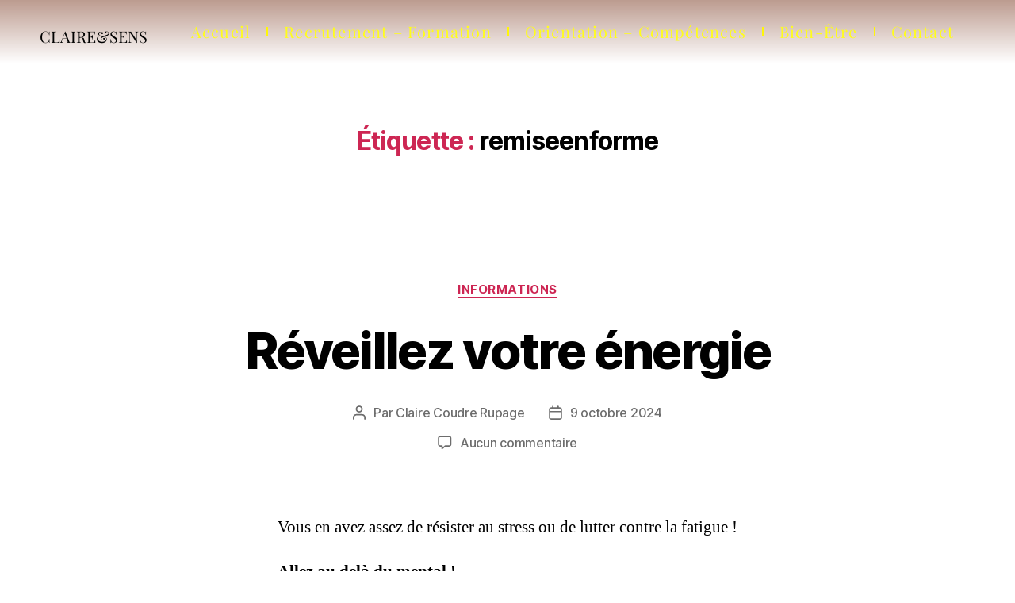

--- FILE ---
content_type: text/css
request_url: https://www.claireetsens.fr/wp-content/uploads/elementor/css/post-21.css?ver=1769876073
body_size: 1481
content:
.elementor-21 .elementor-element.elementor-element-247698c4:not(.elementor-motion-effects-element-type-background), .elementor-21 .elementor-element.elementor-element-247698c4 > .elementor-motion-effects-container > .elementor-motion-effects-layer{background-color:transparent;background-image:linear-gradient(180deg, #BC9B8F 0%, #00000000 100%);}.elementor-21 .elementor-element.elementor-element-247698c4 > .elementor-container{min-height:80px;}.elementor-21 .elementor-element.elementor-element-247698c4{border-style:solid;border-width:0px 50px 0px 50px;border-color:var( --e-global-color-2f52c6a );transition:background 0.3s, border 0.3s, border-radius 0.3s, box-shadow 0.3s;color:var( --e-global-color-accent );margin-top:0px;margin-bottom:0px;padding:0% 0% 0% 0%;z-index:100;}.elementor-21 .elementor-element.elementor-element-247698c4 > .elementor-background-overlay{transition:background 0.3s, border-radius 0.3s, opacity 0.3s;}.elementor-bc-flex-widget .elementor-21 .elementor-element.elementor-element-6321a9e1.elementor-column .elementor-widget-wrap{align-items:center;}.elementor-21 .elementor-element.elementor-element-6321a9e1.elementor-column.elementor-element[data-element_type="column"] > .elementor-widget-wrap.elementor-element-populated{align-content:center;align-items:center;}.elementor-21 .elementor-element.elementor-element-6321a9e1 > .elementor-element-populated{padding:0px 0px 0px 0px;}.elementor-widget-heading .elementor-heading-title{font-family:var( --e-global-typography-primary-font-family ), Sans-serif;font-size:var( --e-global-typography-primary-font-size );font-weight:var( --e-global-typography-primary-font-weight );text-transform:var( --e-global-typography-primary-text-transform );line-height:var( --e-global-typography-primary-line-height );letter-spacing:var( --e-global-typography-primary-letter-spacing );color:var( --e-global-color-primary );}.elementor-bc-flex-widget .elementor-21 .elementor-element.elementor-element-74bde5ca.elementor-column .elementor-widget-wrap{align-items:center;}.elementor-21 .elementor-element.elementor-element-74bde5ca.elementor-column.elementor-element[data-element_type="column"] > .elementor-widget-wrap.elementor-element-populated{align-content:center;align-items:center;}.elementor-21 .elementor-element.elementor-element-74bde5ca > .elementor-element-populated{padding:0px 0px 0px 0px;}.elementor-widget-nav-menu .elementor-nav-menu .elementor-item{font-family:var( --e-global-typography-primary-font-family ), Sans-serif;font-size:var( --e-global-typography-primary-font-size );font-weight:var( --e-global-typography-primary-font-weight );text-transform:var( --e-global-typography-primary-text-transform );line-height:var( --e-global-typography-primary-line-height );letter-spacing:var( --e-global-typography-primary-letter-spacing );}.elementor-widget-nav-menu .elementor-nav-menu--main .elementor-item{color:var( --e-global-color-text );fill:var( --e-global-color-text );}.elementor-widget-nav-menu .elementor-nav-menu--main .elementor-item:hover,
					.elementor-widget-nav-menu .elementor-nav-menu--main .elementor-item.elementor-item-active,
					.elementor-widget-nav-menu .elementor-nav-menu--main .elementor-item.highlighted,
					.elementor-widget-nav-menu .elementor-nav-menu--main .elementor-item:focus{color:var( --e-global-color-accent );fill:var( --e-global-color-accent );}.elementor-widget-nav-menu .elementor-nav-menu--main:not(.e--pointer-framed) .elementor-item:before,
					.elementor-widget-nav-menu .elementor-nav-menu--main:not(.e--pointer-framed) .elementor-item:after{background-color:var( --e-global-color-accent );}.elementor-widget-nav-menu .e--pointer-framed .elementor-item:before,
					.elementor-widget-nav-menu .e--pointer-framed .elementor-item:after{border-color:var( --e-global-color-accent );}.elementor-widget-nav-menu{--e-nav-menu-divider-color:var( --e-global-color-text );}.elementor-widget-nav-menu .elementor-nav-menu--dropdown .elementor-item, .elementor-widget-nav-menu .elementor-nav-menu--dropdown  .elementor-sub-item{font-family:var( --e-global-typography-accent-font-family ), Sans-serif;font-size:var( --e-global-typography-accent-font-size );font-weight:var( --e-global-typography-accent-font-weight );text-transform:var( --e-global-typography-accent-text-transform );}.elementor-21 .elementor-element.elementor-element-172d2020 > .elementor-widget-container{margin:0px 0px 0px 0px;padding:0px 0px 0px 0px;}.elementor-21 .elementor-element.elementor-element-172d2020 .elementor-menu-toggle{margin-left:auto;background-color:var( --e-global-color-2f52c6a );border-width:0px;border-radius:0px;}.elementor-21 .elementor-element.elementor-element-172d2020 .elementor-nav-menu .elementor-item{font-family:"Playfair Display", Sans-serif;font-size:20px;font-weight:300;text-transform:capitalize;line-height:1em;}.elementor-21 .elementor-element.elementor-element-172d2020 .elementor-nav-menu--main .elementor-item{color:#FFFD1B;fill:#FFFD1B;padding-left:0px;padding-right:0px;padding-top:6px;padding-bottom:6px;}.elementor-21 .elementor-element.elementor-element-172d2020 .elementor-nav-menu--main .elementor-item:hover,
					.elementor-21 .elementor-element.elementor-element-172d2020 .elementor-nav-menu--main .elementor-item.elementor-item-active,
					.elementor-21 .elementor-element.elementor-element-172d2020 .elementor-nav-menu--main .elementor-item.highlighted,
					.elementor-21 .elementor-element.elementor-element-172d2020 .elementor-nav-menu--main .elementor-item:focus{color:var( --e-global-color-accent );fill:var( --e-global-color-accent );}.elementor-21 .elementor-element.elementor-element-172d2020 .elementor-nav-menu--main .elementor-item.elementor-item-active{color:#FFDFD4;}.elementor-21 .elementor-element.elementor-element-172d2020{--e-nav-menu-divider-content:"";--e-nav-menu-divider-style:solid;--e-nav-menu-divider-color:#FFF609;--e-nav-menu-horizontal-menu-item-margin:calc( 40px / 2 );--nav-menu-icon-size:22px;}.elementor-21 .elementor-element.elementor-element-172d2020 .elementor-nav-menu--main:not(.elementor-nav-menu--layout-horizontal) .elementor-nav-menu > li:not(:last-child){margin-bottom:40px;}.elementor-21 .elementor-element.elementor-element-172d2020 .elementor-nav-menu--dropdown a, .elementor-21 .elementor-element.elementor-element-172d2020 .elementor-menu-toggle{color:var( --e-global-color-accent );fill:var( --e-global-color-accent );}.elementor-21 .elementor-element.elementor-element-172d2020 .elementor-nav-menu--dropdown{background-color:var( --e-global-color-0cc6ebf );border-style:solid;border-color:var( --e-global-color-df431f0 );}.elementor-21 .elementor-element.elementor-element-172d2020 .elementor-nav-menu--dropdown a:hover,
					.elementor-21 .elementor-element.elementor-element-172d2020 .elementor-nav-menu--dropdown a:focus,
					.elementor-21 .elementor-element.elementor-element-172d2020 .elementor-nav-menu--dropdown a.elementor-item-active,
					.elementor-21 .elementor-element.elementor-element-172d2020 .elementor-nav-menu--dropdown a.highlighted,
					.elementor-21 .elementor-element.elementor-element-172d2020 .elementor-menu-toggle:hover,
					.elementor-21 .elementor-element.elementor-element-172d2020 .elementor-menu-toggle:focus{color:#FFFE79;}.elementor-21 .elementor-element.elementor-element-172d2020 .elementor-nav-menu--dropdown a:hover,
					.elementor-21 .elementor-element.elementor-element-172d2020 .elementor-nav-menu--dropdown a:focus,
					.elementor-21 .elementor-element.elementor-element-172d2020 .elementor-nav-menu--dropdown a.elementor-item-active,
					.elementor-21 .elementor-element.elementor-element-172d2020 .elementor-nav-menu--dropdown a.highlighted{background-color:var( --e-global-color-accent );}.elementor-21 .elementor-element.elementor-element-172d2020 .elementor-nav-menu--dropdown a.elementor-item-active{color:#ECFF3D;background-color:var( --e-global-color-0cc6ebf );}.elementor-21 .elementor-element.elementor-element-172d2020 .elementor-nav-menu--dropdown .elementor-item, .elementor-21 .elementor-element.elementor-element-172d2020 .elementor-nav-menu--dropdown  .elementor-sub-item{font-family:var( --e-global-typography-accent-font-family ), Sans-serif;font-size:var( --e-global-typography-accent-font-size );font-weight:var( --e-global-typography-accent-font-weight );text-transform:var( --e-global-typography-accent-text-transform );}.elementor-21 .elementor-element.elementor-element-172d2020 .elementor-nav-menu--main .elementor-nav-menu--dropdown, .elementor-21 .elementor-element.elementor-element-172d2020 .elementor-nav-menu__container.elementor-nav-menu--dropdown{box-shadow:0px 30px 30px -23px rgba(0, 0, 0, 0.1);}.elementor-21 .elementor-element.elementor-element-172d2020 .elementor-nav-menu--dropdown li:not(:last-child){border-style:solid;border-color:var( --e-global-color-59ad71d );border-bottom-width:1px;}.elementor-21 .elementor-element.elementor-element-172d2020 div.elementor-menu-toggle{color:var( --e-global-color-accent );}.elementor-21 .elementor-element.elementor-element-172d2020 div.elementor-menu-toggle svg{fill:var( --e-global-color-accent );}.elementor-21 .elementor-element.elementor-element-172d2020 div.elementor-menu-toggle:hover, .elementor-21 .elementor-element.elementor-element-172d2020 div.elementor-menu-toggle:focus{color:var( --e-global-color-accent );}.elementor-21 .elementor-element.elementor-element-172d2020 div.elementor-menu-toggle:hover svg, .elementor-21 .elementor-element.elementor-element-172d2020 div.elementor-menu-toggle:focus svg{fill:var( --e-global-color-accent );}.elementor-theme-builder-content-area{height:400px;}.elementor-location-header:before, .elementor-location-footer:before{content:"";display:table;clear:both;}@media(max-width:1024px){.elementor-21 .elementor-element.elementor-element-247698c4{margin-top:0px;margin-bottom:0px;padding:0% 0% 0% 0%;}.elementor-widget-heading .elementor-heading-title{font-size:var( --e-global-typography-primary-font-size );line-height:var( --e-global-typography-primary-line-height );letter-spacing:var( --e-global-typography-primary-letter-spacing );}.elementor-21 .elementor-element.elementor-element-74bde5ca.elementor-column > .elementor-widget-wrap{justify-content:flex-end;}.elementor-widget-nav-menu .elementor-nav-menu .elementor-item{font-size:var( --e-global-typography-primary-font-size );line-height:var( --e-global-typography-primary-line-height );letter-spacing:var( --e-global-typography-primary-letter-spacing );}.elementor-widget-nav-menu .elementor-nav-menu--dropdown .elementor-item, .elementor-widget-nav-menu .elementor-nav-menu--dropdown  .elementor-sub-item{font-size:var( --e-global-typography-accent-font-size );}.elementor-21 .elementor-element.elementor-element-172d2020 .elementor-nav-menu .elementor-item{font-size:25px;}.elementor-21 .elementor-element.elementor-element-172d2020 .elementor-nav-menu--dropdown .elementor-item, .elementor-21 .elementor-element.elementor-element-172d2020 .elementor-nav-menu--dropdown  .elementor-sub-item{font-size:var( --e-global-typography-accent-font-size );}.elementor-21 .elementor-element.elementor-element-172d2020 .elementor-nav-menu--dropdown{border-width:0px 0px 0px 0px;}.elementor-21 .elementor-element.elementor-element-172d2020 .elementor-nav-menu--dropdown a{padding-top:25px;padding-bottom:25px;}.elementor-21 .elementor-element.elementor-element-172d2020 .elementor-nav-menu--main > .elementor-nav-menu > li > .elementor-nav-menu--dropdown, .elementor-21 .elementor-element.elementor-element-172d2020 .elementor-nav-menu__container.elementor-nav-menu--dropdown{margin-top:15px !important;}}@media(max-width:767px){.elementor-21 .elementor-element.elementor-element-247698c4 > .elementor-container{min-height:80px;}.elementor-21 .elementor-element.elementor-element-247698c4{margin-top:0px;margin-bottom:-100px;padding:0px 0px 0px 0px;}.elementor-21 .elementor-element.elementor-element-6321a9e1{width:70%;}.elementor-widget-heading .elementor-heading-title{font-size:var( --e-global-typography-primary-font-size );line-height:var( --e-global-typography-primary-line-height );letter-spacing:var( --e-global-typography-primary-letter-spacing );}.elementor-21 .elementor-element.elementor-element-74bde5ca{width:28%;}.elementor-widget-nav-menu .elementor-nav-menu .elementor-item{font-size:var( --e-global-typography-primary-font-size );line-height:var( --e-global-typography-primary-line-height );letter-spacing:var( --e-global-typography-primary-letter-spacing );}.elementor-widget-nav-menu .elementor-nav-menu--dropdown .elementor-item, .elementor-widget-nav-menu .elementor-nav-menu--dropdown  .elementor-sub-item{font-size:var( --e-global-typography-accent-font-size );}.elementor-21 .elementor-element.elementor-element-172d2020 .elementor-nav-menu .elementor-item{font-size:22px;}.elementor-21 .elementor-element.elementor-element-172d2020 .elementor-nav-menu--dropdown .elementor-item, .elementor-21 .elementor-element.elementor-element-172d2020 .elementor-nav-menu--dropdown  .elementor-sub-item{font-size:var( --e-global-typography-accent-font-size );}}@media(min-width:768px){.elementor-21 .elementor-element.elementor-element-6321a9e1{width:13.887%;}.elementor-21 .elementor-element.elementor-element-74bde5ca{width:86.113%;}}@media(max-width:1024px) and (min-width:768px){.elementor-21 .elementor-element.elementor-element-6321a9e1{width:50%;}.elementor-21 .elementor-element.elementor-element-74bde5ca{width:50%;}}

--- FILE ---
content_type: text/css
request_url: https://www.claireetsens.fr/wp-content/uploads/elementor/css/post-25.css?ver=1769876073
body_size: 455
content:
.elementor-25 .elementor-element.elementor-element-2ff3a46:not(.elementor-motion-effects-element-type-background), .elementor-25 .elementor-element.elementor-element-2ff3a46 > .elementor-motion-effects-container > .elementor-motion-effects-layer{background-color:var( --e-global-color-accent );}.elementor-25 .elementor-element.elementor-element-2ff3a46{transition:background 0.3s, border 0.3s, border-radius 0.3s, box-shadow 0.3s;padding:25px 25px 25px 25px;}.elementor-25 .elementor-element.elementor-element-2ff3a46 > .elementor-background-overlay{transition:background 0.3s, border-radius 0.3s, opacity 0.3s;}.elementor-widget-text-editor{font-family:var( --e-global-typography-text-font-family ), Sans-serif;font-size:var( --e-global-typography-text-font-size );font-weight:var( --e-global-typography-text-font-weight );line-height:var( --e-global-typography-text-line-height );color:var( --e-global-color-text );}.elementor-widget-text-editor.elementor-drop-cap-view-stacked .elementor-drop-cap{background-color:var( --e-global-color-primary );}.elementor-widget-text-editor.elementor-drop-cap-view-framed .elementor-drop-cap, .elementor-widget-text-editor.elementor-drop-cap-view-default .elementor-drop-cap{color:var( --e-global-color-primary );border-color:var( --e-global-color-primary );}.elementor-25 .elementor-element.elementor-element-b574b2c{color:var( --e-global-color-secondary );}.elementor-25 .elementor-element.elementor-element-8d4f2b9{color:var( --e-global-color-secondary );}.elementor-theme-builder-content-area{height:400px;}.elementor-location-header:before, .elementor-location-footer:before{content:"";display:table;clear:both;}@media(min-width:768px){.elementor-25 .elementor-element.elementor-element-dec589c{width:22.781%;}.elementor-25 .elementor-element.elementor-element-198ba7c{width:37.587%;}.elementor-25 .elementor-element.elementor-element-a7aac0c{width:39.296%;}}@media(max-width:1024px){.elementor-widget-text-editor{font-size:var( --e-global-typography-text-font-size );line-height:var( --e-global-typography-text-line-height );}}@media(max-width:767px){.elementor-widget-text-editor{font-size:var( --e-global-typography-text-font-size );line-height:var( --e-global-typography-text-line-height );}}